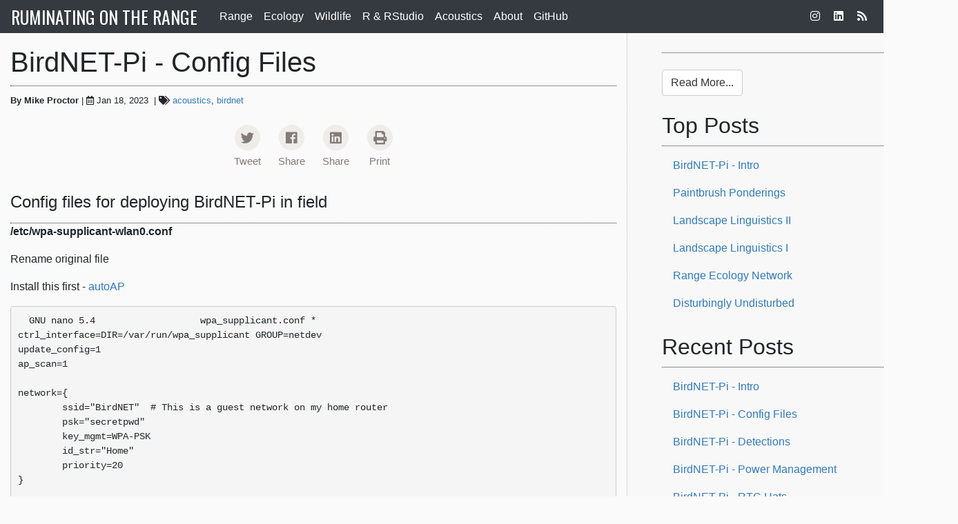

--- FILE ---
content_type: text/html
request_url: https://azolla.com/2023/01/18/birdnet-pi-config-files/
body_size: 5324
content:
<!doctype html>
<html lang="en">
    <head>
        <meta charset="utf-8">
        <meta name="viewport" content="width=device-width, initial-scale=1, shrink-to-fit=no">

        <meta property="og:title" content="BirdNET-Pi - Config Files" />
<meta property="og:description" content="Config files for deploying BirdNET-Pi in field/etc/wpa-supplicant-wlan0.conf
Rename original file
Install this first - autoAP
 GNU nano 5.4 wpa_supplicant.conf *ctrl_interface=DIR=/var/run/wpa_supplicant GROUP=netdevupdate_config=1ap_scan=1network={ssid=&quot;BirdNET&quot; # This is a guest network on my home routerpsk=&quot;secretpwd&quot;key_mgmt=WPA-PSKid_str=&quot;Home&quot;priority=20}network={ssid=&quot;WildBirds&quot; # This is the AP that the Pi will set uppsk=&quot;reallysecretpwd&quot;key_mgmt=WPA-PSKmode=2id_str=&quot;BirdNet&quot;priority=10}/etc/rc.local
#!/bin/sh -e## rc.local## This script is executed at the end of each multiuser runlevel." />
<meta property="og:type" content="article" />
<meta property="og:url" content="/2023/01/18/birdnet-pi-config-files/" /><meta property="article:section" content="post" />
<meta property="article:published_time" content="2023-01-18T00:00:00+00:00" />
<meta property="article:modified_time" content="2023-01-18T00:00:00+00:00" />


        <meta name="twitter:card" content="summary"/>
<meta name="twitter:title" content="BirdNET-Pi - Config Files"/>
<meta name="twitter:description" content="Config files for deploying BirdNET-Pi in field/etc/wpa-supplicant-wlan0.conf
Rename original file
Install this first - autoAP
 GNU nano 5.4 wpa_supplicant.conf *ctrl_interface=DIR=/var/run/wpa_supplicant GROUP=netdevupdate_config=1ap_scan=1network={ssid=&quot;BirdNET&quot; # This is a guest network on my home routerpsk=&quot;secretpwd&quot;key_mgmt=WPA-PSKid_str=&quot;Home&quot;priority=20}network={ssid=&quot;WildBirds&quot; # This is the AP that the Pi will set uppsk=&quot;reallysecretpwd&quot;key_mgmt=WPA-PSKmode=2id_str=&quot;BirdNet&quot;priority=10}/etc/rc.local
#!/bin/sh -e## rc.local## This script is executed at the end of each multiuser runlevel."/>

        
        <title>
  BirdNET-Pi - Config Files | RUMINATING ON THE RANGE
</title>

        <link rel="icon" type="image/png" href='/images/favicon-16x16.png' sizes="16x16">
        <link rel="icon" type="image/png" href='/images/favicon-32x32.png' sizes="32x32">  

        <link href="https://fonts.googleapis.com/css?family=Oswald:400" rel="stylesheet">
        <link rel="stylesheet" href="https://stackpath.bootstrapcdn.com/bootstrap/4.1.3/css/bootstrap.min.css" integrity="sha384-MCw98/SFnGE8fJT3GXwEOngsV7Zt27NXFoaoApmYm81iuXoPkFOJwJ8ERdknLPMO" crossorigin="anonymous">      
        <link rel="stylesheet" href="https://use.fontawesome.com/releases/v5.5.0/css/all.css" integrity="sha384-B4dIYHKNBt8Bc12p+WXckhzcICo0wtJAoU8YZTY5qE0Id1GSseTk6S+L3BlXeVIU" crossorigin="anonymous">
        
        
        
        

        <link rel="stylesheet" href="/css/bundle.min.b2905c39324c7bbdf4278aa793a204d6c58ecac4e4670849ef1a80f7dda62459.css" integrity="sha256-spBcOTJMe730J4qnk6IE1sWOysTkZwhJ7xqA992mJFk="  />

        
    <link rel="me" type="text/html" href="https://www.instagram.com/rangeroaster/" />
<link rel="me" type="text/html" href="https://www.linkedin.com/in/mproctor-rangeroaster/"/> 
<link rel="icon" type="image/png" href="/images/favicon-16x16.png" sizes="16x16">
<link rel="icon" type="image/png" href="/images/favicon-32x32.png" sizes="32x32">

<link rel="alternate" type="application/rss+xml" href='/index.xml' />

<meta http-equiv="Content-type" content="text/html; charset=utf-8" />
<meta name="author" content="" />
<meta name="copyright" content="Copyright © 2021-2025, Mike Proctor; all rights reserved." />


<meta name="description" content="Config files for deploying BirdNET-Pi in field/etc/wpa-supplicant-wlan0.conf
Rename original file
Install this first - autoAP
 GNU nano 5.4 wpa_supplicant.conf *ctrl_interface=DIR=/var/run/wpa_supplicant GROUP=netdevupdate_config=1ap_scan=1network={ssid=&amp;quot;BirdNET&amp;quot; # This is a guest network on my home routerpsk=&amp;quot;secretpwd&amp;quot;key_mgmt=WPA-PSKid_str=&amp;quot;Home&amp;quot;priority=20}network={ssid=&amp;quot;WildBirds&amp;quot; # This is the AP that the Pi will set uppsk=&amp;quot;reallysecretpwd&amp;quot;key_mgmt=WPA-PSKmode=2id_str=&amp;quot;BirdNet&amp;quot;priority=10}/etc/rc.local
#!/bin/sh -e## rc.local## This script is executed at the end of each multiuser runlevel.">


<head>
  
<script async src="https://www.googletagmanager.com/gtag/js?id=G-126ZMPXEPN"></script>
<script>
var doNotTrack = false;
if (!doNotTrack) {
	window.dataLayer = window.dataLayer || [];
	function gtag(){dataLayer.push(arguments);}
	gtag('js', new Date());
	gtag('config', 'G-126ZMPXEPN', { 'anonymize_ip': false });
}
</script>

  
<script type="application/javascript">
var doNotTrack = false;
if (!doNotTrack) {
	window.ga=window.ga||function(){(ga.q=ga.q||[]).push(arguments)};ga.l=+new Date;
	ga('create', 'G-126ZMPXEPN', 'auto');
	
	ga('send', 'pageview');
}
</script>
<script async src='https://www.google-analytics.com/analytics.js'></script>

</head>


    
        
    </head>
    <body>
        <nav class="navbar fixed-top navbar-expand-md navbar-dark bg-dark py-1 top-nav">
            <div class="container">
                    <a class="navbar-brand pr-2" href="/">RUMINATING ON THE RANGE</a>
                <button class="navbar-toggler collapsed" type="button" data-toggle="collapse" data-target="#navbarCollapse" aria-controls="navbarCollapse" aria-expanded="false" aria-label="Toggle navigation">
                    <i class="fas fa-bars"></i>
                </button>
                <div class="navbar-collapse collapse" id="navbarCollapse">
                    <ul class="navbar-nav mr-auto">
                        <li class="nav-item">
    <a class="nav-link active" href="/categories/range/">Range</a>
</li>
<li class="nav-item">
    <a class="nav-link active" href="/categories/ecology/">Ecology</a>
</li>
<li class="nav-item">
    <a class="nav-link active" href="/categories/wildlife/">Wildlife</a>
</li>
<li class="nav-item">
    <a class="nav-link active" href="/categories/rstudio/">R & RStudio</a>
</li>
<li class="nav-item">
    <a class="nav-link active" href="/categories/acoustics/">Acoustics</a>
</li>
<li class="nav-item">
    <a class="nav-link active" href="/about/">About</a>
</li>
<li class="nav-item">
    <a  class="nav-link active" target="_blank" href="https://github.com/cowpu2">GitHub</a>
</li>
                    </ul>
                    <div class="social-icons d-none d-lg-block">
                        <a class="py-2 px-2" href="https://instagram.com/rangeroaster"><i class="fab fa-instagram"></i></a>
<a class="py-2 px-2" href="https://www.linkedin.com/in/mproctor-rangeroaster/"><i class="fab fa-linkedin"></i></a>
<a class="py-2 px-2" href='/index.xml'><i class="fas fa-rss"></i></a>

                    </div>
                </div>
            </div>
        </nav>

        
<header class="feature-image d-print-none">
</header>

        
        <div class="main">
            
<div class="container mt-4 post">
    <h1>BirdNET-Pi - Config Files</h1>
    <div class="mb-3">
    <small>
        <strong>By Mike Proctor</strong>
        | <i class="far fa-calendar-alt"></i>&nbsp;Jan 18, 2023&nbsp;
        | <i class="fa fa-tags" title="Tags" aria-hidden="true"></i> <a href='/tags/acoustics/'>acoustics</a>, <a href='/tags/birdnet/'>birdnet</a>
    </small>
</div>

    <div class="share-icons d-flex justify-content-center d-print-none">
        <a href="https://twitter.com/intent/tweet?url=%2f2023%2f01%2f18%2fbirdnet-pi-config-files%2f&text=BirdNET-Pi%20-%20Config%20Files&tw_p=tweetbutton" class="p-2" title="Share on Twitter" target="_blank" rel="nofollow">
    <div>
        <span class="fa-stack">
            <i class="fas fa-circle fa-stack-2x"></i>
            <i class="fab fa-twitter fa-stack-1x fa-inverse"></i>
        </span>
    </div>
    <div class="fa-inverse text-center"><small>Tweet</small></div>
</a>

<a href="https://www.facebook.com/sharer.php?u=%2f2023%2f01%2f18%2fbirdnet-pi-config-files%2f&t=BirdNET-Pi%20-%20Config%20Files" class="p-2" title="Share on Facebook" target="_blank" rel="nofollow">
    <div>
        <span class="fa-stack">
            <i class="fas fa-circle fa-stack-2x"></i>
            <i class="fab fa-facebook fa-stack-1x fa-inverse"></i>
        </span>
    </div>
    <div class="fa-inverse text-center"><small>Share</small></div>
</a>

<a href="https://www.linkedin.com/shareArticle?mini=true&url=%2f2023%2f01%2f18%2fbirdnet-pi-config-files%2f&title=BirdNET-Pi%20-%20Config%20Files&source=azolla.com" class="p-2" title="Share on LinkedIn" target="_blank" rel="nofollow">
    <div>
        <span class="fa-stack">
            <i class="fas fa-circle fa-stack-2x"></i>
            <i class="fab fa-linkedin fa-stack-1x fa-inverse"></i>
        </span>
    </div>
    <div class="fa-inverse text-center"><small>Share</small></div>
</a>

<a href="javascript:window.print()" title="Print this article" class="p-2" target="_blank" rel="nofollow">
    <div>
        <span class="fa-stack">
            <i class="fas fa-circle fa-stack-2x"></i>
            <i class="fa fa-print fa-stack-1x fa-inverse"></i>
        </span>
    </div>
    <div class="fa-inverse text-center"><small>Print</small></div>
</a>
    </div>

    <div class="mt-4 mb-4 main-content">
        


<div id="config-files-for-deploying-birdnet-pi-in-field" class="section level4">
<h4>Config files for deploying BirdNET-Pi in field</h4>
<hr />
<p><strong>/etc/wpa-supplicant-wlan0.conf</strong></p>
<p>Rename original file</p>
<p>Install this first - <a href="https://github.com/gitbls/autoAP">autoAP</a></p>
<pre><code>  GNU nano 5.4                   wpa_supplicant.conf *
ctrl_interface=DIR=/var/run/wpa_supplicant GROUP=netdev
update_config=1
ap_scan=1

network={
        ssid=&quot;BirdNET&quot;  # This is a guest network on my home router
        psk=&quot;secretpwd&quot;
        key_mgmt=WPA-PSK
        id_str=&quot;Home&quot;
        priority=20
}


network={
        ssid=&quot;WildBirds&quot; # This is the AP that the Pi will set up
        psk=&quot;reallysecretpwd&quot;
        key_mgmt=WPA-PSK
        mode=2
        id_str=&quot;BirdNet&quot;
        priority=10
}</code></pre>
<hr />
<p><strong>/etc/rc.local</strong></p>
<pre><code>#!/bin/sh -e
#
# rc.local
#
# This script is executed at the end of each multiuser runlevel.
# Make sure that the script will &quot;exit 0&quot; on success or any other
# value on error.
#
# In order to enable or disable this script just change the execution
# bits.
#
# By default this script does nothing.

# Print the IP address
_IP=$(hostname -I) || true
if [ &quot;$_IP&quot; ]; then
  printf &quot;My IP address is %s\n&quot; &quot;$_IP&quot;
fi

vcgencmd display_power 0 # shuts down HDMI after boot - it takes a minute to shut down

bash /usr/bin/ups.sh &amp;  # PIJuice
sudo hwclock -s  # syncs RTC on PiJuice with RPI
sudo shutdown -h +120 # shuts down Pi 120 minutes after boot
exit 0

</code></pre>
<hr />
<p><strong>crontab</strong></p>
<p>I use bnet.temps.py to log Pi temps, but because I can change the measurment frequency, it also provides a good proxy for when the Pi is shutting down and starting back up.</p>
<pre><code>
@reboot /usr/bin/python3 /home/AzureBovine/wakeup_enable.py  # this is part of PiJuice install
                                                            # needs to be executable and have owner changed
@reboot /usr/bin/python3 /home/AzureBovine/bnet_temps.py  # a script for monitoring Pi temps
</code></pre>
</div>
<div id="wittypi4-config" class="section level4">
<h4>WittyPI4 config</h4>
<p>Install from <a href="https://www.uugear.com/product/witty-pi-4/">here</a></p>
<p>Ran /uwi/diagnose.sh which picked up the correct ip number but then had to change the port to :8001 from :8000 because birdnet had other stuff running on :8000</p>
<p><strong>/uwi/uwi.conf</strong></p>
<pre><code>README=&#39;This configuration file will be used by BASH and Javascript file.&#39;;
README=&#39;Please make sure to use syntax that supported by both languages.&#39;;

host=&#39;192.168.50.2&#39;;  # ip of the pi - diagnose.sh will figure this out for you
port=8001;  # BirdNet is using 8000
web_socket_url=&#39;ws://&#39;+host+&#39;:&#39;+port+&#39;/&#39;;
response_timeout=5000;
reconnect_timeout=1000;
debug=0;

wittypi3=&#39;/home/pi/wittypi&#39;;
wittypi4=&#39;/wittypi&#39;;  # Had to edit the path to wittypi4 folder because of nonstandard install
zero2go=&#39;/home/pi/zero2go&#39;;
mega4=&#39;/home/pi/mega4&#39;;
pgnano=&#39;/home/pi/pgnano&#39;;

</code></pre>
<p><strong>Scheduling app for WittyPi4</strong></p>
<p><a href="http://192.168.50.2:8001/wittypi4/" class="uri">http://192.168.50.2:8001/wittypi4/</a> # Url for wittypi control app - change ip number to match your setup if you don’t run diagnose.sh. You’ll still have to manuall modify the port to something other than :8000</p>
<p>If you are accessing the Pi through the AP you’ll have to change the host to 192.168.16.1 in uwi.conf to access the control app through a browser.</p>
<p>It was easier to do <code>sudo /wittypi/wittyPi.sh</code> and make changes there. I could still paste pre-saved schedules through that interface.</p>
<p>The following schedule starts @ 0615 on Jan 10
On for 2 hrs &amp; 15 min - then off for remainder of day.
Repeat until Feb 28</p>
<pre><code># Turn on 0615 - off @ 0830
BEGIN 2023-01-10 06:15:00
END   2023-02-28 09:00:00
ON    H2 M15
OFF   H21 M45</code></pre>
<hr />
</div>


        <div class="share-icons d-flex justify-content-center d-print-none">
            <a href="https://twitter.com/intent/tweet?url=%2f2023%2f01%2f18%2fbirdnet-pi-config-files%2f&text=BirdNET-Pi%20-%20Config%20Files&tw_p=tweetbutton" class="p-2" title="Share on Twitter" target="_blank" rel="nofollow">
    <div>
        <span class="fa-stack">
            <i class="fas fa-circle fa-stack-2x"></i>
            <i class="fab fa-twitter fa-stack-1x fa-inverse"></i>
        </span>
    </div>
    <div class="fa-inverse text-center"><small>Tweet</small></div>
</a>

<a href="https://www.facebook.com/sharer.php?u=%2f2023%2f01%2f18%2fbirdnet-pi-config-files%2f&t=BirdNET-Pi%20-%20Config%20Files" class="p-2" title="Share on Facebook" target="_blank" rel="nofollow">
    <div>
        <span class="fa-stack">
            <i class="fas fa-circle fa-stack-2x"></i>
            <i class="fab fa-facebook fa-stack-1x fa-inverse"></i>
        </span>
    </div>
    <div class="fa-inverse text-center"><small>Share</small></div>
</a>

<a href="https://www.linkedin.com/shareArticle?mini=true&url=%2f2023%2f01%2f18%2fbirdnet-pi-config-files%2f&title=BirdNET-Pi%20-%20Config%20Files&source=azolla.com" class="p-2" title="Share on LinkedIn" target="_blank" rel="nofollow">
    <div>
        <span class="fa-stack">
            <i class="fas fa-circle fa-stack-2x"></i>
            <i class="fab fa-linkedin fa-stack-1x fa-inverse"></i>
        </span>
    </div>
    <div class="fa-inverse text-center"><small>Share</small></div>
</a>

<a href="javascript:window.print()" title="Print this article" class="p-2" target="_blank" rel="nofollow">
    <div>
        <span class="fa-stack">
            <i class="fas fa-circle fa-stack-2x"></i>
            <i class="fa fa-print fa-stack-1x fa-inverse"></i>
        </span>
    </div>
    <div class="fa-inverse text-center"><small>Print</small></div>
</a>
        </div>
    </div>

    
</div>
<div class="sidebar d-print-none d-none d-xl-block">
    
        <h2></h2>
        <div>
            
        </div>
        <a href='/about/' class="btn btn-outline-secondary mt-3" role="button">Read More...</a>
        <h2 class="mt-4">Top Posts</h2>
    
    
        <a href="/2023/01/20/birdnet-pi-intro/" class="nav-link">BirdNET-Pi - Intro</a>
    
        <a href="/2022/02/23/paintbrush-ponderings/" class="nav-link">Paintbrush Ponderings</a>
    
        <a href="/2022/02/16/landscape-linguistics-ii/" class="nav-link">Landscape Linguistics II</a>
    
        <a href="/2022/02/15/landscape-linguistics/" class="nav-link">Landscape Linguistics I</a>
    
        <a href="/2021/12/18/range-ecology-network/" class="nav-link">Range Ecology Network</a>
    
        <a href="/2021/11/19/disturbingly-undisturbed/" class="nav-link">Disturbingly Undisturbed</a>
    
    <h2 class="mt-4">Recent Posts</h2>
    <nav class="nav flex-column">
        
        <a href="/2023/01/20/birdnet-pi-intro/" class="nav-link">BirdNET-Pi - Intro</a>
        
        <a href="/2023/01/18/birdnet-pi-config-files/" class="nav-link">BirdNET-Pi - Config Files</a>
        
        <a href="/2023/01/18/birdnet-pi-detections/" class="nav-link">BirdNET-Pi - Detections</a>
        
        <a href="/2023/01/18/birdnet-pi-power-management/" class="nav-link">BirdNET-Pi - Power Management</a>
        
        <a href="/2023/01/18/birdnet-pi-rtc-hats/" class="nav-link">BirdNET-Pi - RTC Hats</a>
        
        <a href="/2022/11/26/birdnet-pi-installation/" class="nav-link">BirdNET-Pi - Installation</a>
        
        <a href="/2022/11/23/birdnet-pi-hardware/" class="nav-link">BirdNET-Pi - Hardware</a>
        
        <a href="/2022/11/23/birdnet-pi-odds-and-ends/" class="nav-link">BirdNET-Pi - Odds and Ends</a>
        
    </nav>
    
    <h2 class="mt-4 text-capitalize">categories</h2>
    <nav class="nav flex-column">
        
        <a href='/categories/acoustics/' class="nav-link">
        acoustics
        <span class="badge badge-pill badge-secondary">10</span>
        </a>
        
        <a href='/categories/birdnet/' class="nav-link">
        birdnet
        <span class="badge badge-pill badge-secondary">9</span>
        </a>
        
        <a href='/categories/ecology/' class="nav-link">
        ecology
        <span class="badge badge-pill badge-secondary">7</span>
        </a>
        
        <a href='/categories/range/' class="nav-link">
        range
        <span class="badge badge-pill badge-secondary">6</span>
        </a>
        
        <a href='/categories/rstudio/' class="nav-link">
        rstudio
        <span class="badge badge-pill badge-secondary">4</span>
        </a>
        
        <a href='/categories/disturbance/' class="nav-link">
        disturbance
        <span class="badge badge-pill badge-secondary">3</span>
        </a>
        
        <a href='/categories/wildlife/' class="nav-link">
        wildlife
        <span class="badge badge-pill badge-secondary">3</span>
        </a>
        
    </nav>
    
    <h2 class="mt-4 text-capitalize">tags</h2>
    <nav class="nav flex-column">
        
        <a href='/tags/acoustics/' class="nav-link">
        acoustics
        <span class="badge badge-pill badge-secondary">10</span>
        </a>
        
        <a href='/tags/birdnet/' class="nav-link">
        birdnet
        <span class="badge badge-pill badge-secondary">9</span>
        </a>
        
        <a href='/tags/ecology/' class="nav-link">
        ecology
        <span class="badge badge-pill badge-secondary">7</span>
        </a>
        
        <a href='/tags/featured/' class="nav-link">
        featured
        <span class="badge badge-pill badge-secondary">6</span>
        </a>
        
        <a href='/tags/range/' class="nav-link">
        range
        <span class="badge badge-pill badge-secondary">5</span>
        </a>
        
        <a href='/tags/rstudio/' class="nav-link">
        rstudio
        <span class="badge badge-pill badge-secondary">4</span>
        </a>
        
        <a href='/tags/disturbance/' class="nav-link">
        disturbance
        <span class="badge badge-pill badge-secondary">3</span>
        </a>
        
        <a href='/tags/wildlife/' class="nav-link">
        wildlife
        <span class="badge badge-pill badge-secondary">2</span>
        </a>
        
    </nav>
    
</div>

        </div>

        <footer class="mt-auto footer d-print-none">
            <div class="container-fluid">
                <div class="row justify-content-center">
                    <div class="col-md-4 col-xl-3">
                        <h5>Copyright © 2021-2025, Mike Proctor; all rights reserved.</h5>
Use content as you need but tell folks where you found it.
                    </div>
                    <div class="col-md-4 col-xl-3">
                        <h5>Disclaimer</h5>
Opinions are my own and likely don't reflect those of my employer, associates, friends, wife or even the dog.
                    </div>
                    <div class="col-md-4 col-xl-3">
                        <h5>About This Site</h5>
This blog was created using the <a href="https://gohugo.io/">Hugo</a> static site generator, using
<a href="https://getbootstrap.com/">Bootstrap</a>, using the Silhouette Hugo theme, created by
<a href='https://www.mattbutton.com'>Matt Button</a>
                    </div>
                </div>

                <hr />

                <div class="d-flex justify-content-center icons">
                    <a class="py-2 px-2" href="https://instagram.com/rangeroaster"><i class="fab fa-instagram"></i></a>
<a class="py-2 px-2" href="https://www.linkedin.com/in/mproctor-rangeroaster/"><i class="fab fa-linkedin"></i></a>
<a class="py-2 px-2" href='/index.xml'><i class="fas fa-rss"></i></a>

                </div>
            </div>
        </footer>

        <script src="https://code.jquery.com/jquery-3.3.1.slim.min.js" integrity="sha384-q8i/X+965DzO0rT7abK41JStQIAqVgRVzpbzo5smXKp4YfRvH+8abtTE1Pi6jizo" crossorigin="anonymous"></script>
        <script src="https://cdnjs.cloudflare.com/ajax/libs/popper.js/1.14.3/umd/popper.min.js" integrity="sha384-ZMP7rVo3mIykV+2+9J3UJ46jBk0WLaUAdn689aCwoqbBJiSnjAK/l8WvCWPIPm49" crossorigin="anonymous"></script>
        <script src="https://stackpath.bootstrapcdn.com/bootstrap/4.1.3/js/bootstrap.min.js" integrity="sha384-ChfqqxuZUCnJSK3+MXmPNIyE6ZbWh2IMqE241rYiqJxyMiZ6OW/JmZQ5stwEULTy" crossorigin="anonymous"></script>

        
<script type="application/javascript">
var doNotTrack = false;
if (!doNotTrack) {
	window.ga=window.ga||function(){(ga.q=ga.q||[]).push(arguments)};ga.l=+new Date;
	ga('create', 'G-126ZMPXEPN', 'auto');
	
	ga('send', 'pageview');
}
</script>
<script async src='https://www.google-analytics.com/analytics.js'></script>

    </body>
</html>


--- FILE ---
content_type: text/css
request_url: https://azolla.com/css/bundle.min.b2905c39324c7bbdf4278aa793a204d6c58ecac4e4670849ef1a80f7dda62459.css
body_size: 1415
content:
body{background-color:#fafafa!important;padding-top:42px;display:flex;min-height:100vh;flex-direction:column}.main{display:flex;flex:1}h1,h2,h3,h4,h5,h6,.h1,.h2,.h3,.h4,.h5,.h6{word-wrap:break-word}hr{border-top:1px dotted #2c2a24;margin-bottom:0}pre{margin:0 0 10px;padding:10px;border:1px solid #ccc;border-radius:4px;background-color:#f5f5f5}a,.text-primary{color:#337ab7;word-wrap:break-word}.top-nav .container{max-width:1575px;padding-left:0;padding-right:0}.navbar-brand{font-family:oswald,sans-serif;font-size:1.6rem;padding:0}.navbar-brand img{vertical-align:baseline}.top-nav a,.top-nav a:hover{text-decoration:none;color:#fff}a.card{text-decoration:none;color:#000;border:0}.top-nav,footer,.sidebar{flex-shrink:0}.sidebar .badge-secondary{color:#847b79;background-color:#eeedea}footer{background-color:#27343c;color:#fff3e4;font-size:.8rem;padding:30px}footer h5{font-size:.9rem;font-family:inherit;margin-top:10px}footer h5,footer a{color:#e3d096!important}footer .icons a{font-size:1.2rem;margin:0 8px}footer hr{border-top:1px dotted #555;margin:30px 0}.main-content{flex:1 0 auto}.main-content h1{font-size:2rem}.post h1,.recent-posts h2,.sidebar h2{padding-bottom:10px;border-bottom:1px dotted #2c2a24}.recent-posts .post{margin-bottom:4rem}.recent-posts a.title,.recent-posts a.title:hover{color:#222;text-decoration:none}.top-nav{color:#fff;border-color:rgba(255,255,255,0)}.share-icons{font-size:1.2em}.share-icons a{color:#eeedea}.share-icons .fa-inverse{color:#847b79}.feature-image,.feature-banner{background:no-repeat 50%;background-size:cover;display:flex;height:100%;text-align:center;align-items:center;-ms-flex-pack:center!important;justify-content:center!important}.feature-image-text{max-width:760px;margin-right:auto;margin-left:auto}.white-shadow-text{text-shadow:0 0 3px #222;color:#fcfbf7}.feature-image-text h1{font-size:2.3rem}.feature-image-text .intro-description{font-size:1.6rem}.sidebar{background-color:#f8f8f8;border-left:1px dotted #bbb;padding:1.5rem 50px 20px;flex:0 0 30rem}.sidebar a:hover{color:#23527c;background-color:#eee}.btn-outline-secondary{color:#333;background-color:#fff;border-color:#ccc}a.btn-outline-secondary:hover{color:#333;background-color:#e6e6e6;border-color:#adadad}.blockquote{margin:25px auto;font-style:italic;color:#555;padding:1.2em 30px 1.2em 75px;border-left:8px solid #78c0a8;position:relative;background:#ededed}blockquote::before{font-family:Arial;content:"\201C";color:#78c0a8;font-size:4em;position:absolute;left:10px;top:-10px}figure{display:table;text-align:center;margin:20px}figure img{margin-right:auto;margin-left:auto;vertical-align:top;display:block;max-width:100%}figure figcaption{ <!-- text-align: justify; --> <!-- text-justify: inter-word; --> display: table-caption;caption-side:bottom;padding:0 5px 5px}.chroma{}.chroma .err{}.chroma .lntd{vertical-align:top;padding:0;margin:0;border:0}.chroma .lntable{border-spacing:0;padding:0;margin:0;border:0;width:auto;overflow:auto;display:block}.chroma .hl{display:block;width:100%;background-color:#ffc}.chroma .lnt{margin-right:.4em;padding:0 .4em}.chroma .ln{margin-right:.4em;padding:0 .4em}.chroma .k{color:green;font-weight:700}.chroma .kc{color:green;font-weight:700}.chroma .kd{color:green;font-weight:700}.chroma .kn{color:green;font-weight:700}.chroma .kp{color:green}.chroma .kr{color:green;font-weight:700}.chroma .kt{color:#b00040}.chroma .na{color:#7d9029}.chroma .nb{color:green}.chroma .nc{color:#00f;font-weight:700}.chroma .no{color:#800}.chroma .nd{color:#a2f}.chroma .ni{color:#999;font-weight:700}.chroma .ne{color:#d2413a;font-weight:700}.chroma .nf{color:#00f}.chroma .nl{color:#a0a000}.chroma .nn{color:#00f;font-weight:700}.chroma .nt{color:green;font-weight:700}.chroma .nv{color:#19177c}.chroma .s{color:#ba2121}.chroma .sa{color:#ba2121}.chroma .sb{color:#ba2121}.chroma .sc{color:#ba2121}.chroma .dl{color:#ba2121}.chroma .sd{color:#ba2121;font-style:italic}.chroma .s2{color:#ba2121}.chroma .se{color:#b62;font-weight:700}.chroma .sh{color:#ba2121}.chroma .si{color:#b68;font-weight:700}.chroma .sx{color:green}.chroma .sr{color:#b68}.chroma .s1{color:#ba2121}.chroma .ss{color:#19177c}.chroma .m{color:#666}.chroma .mb{color:#666}.chroma .mf{color:#666}.chroma .mh{color:#666}.chroma .mi{color:#666}.chroma .il{color:#666}.chroma .mo{color:#666}.chroma .o{color:#666}.chroma .ow{color:#a2f;font-weight:700}.chroma .c{color:#408080;font-style:italic}.chroma .ch{color:#408080;font-style:italic}.chroma .cm{color:#408080;font-style:italic}.chroma .c1{color:#408080;font-style:italic}.chroma .cs{color:#408080;font-style:italic}.chroma .cp{color:#bc7a00}.chroma .cpf{color:#bc7a00}.chroma .gd{color:#a00000}.chroma .ge{font-style:italic}.chroma .gr{color:red}.chroma .gh{color:navy;font-weight:700}.chroma .gi{color:#00a000}.chroma .go{color:#888}.chroma .gp{color:navy;font-weight:700}.chroma .gs{font-weight:700}.chroma .gu{color:purple;font-weight:700}.chroma .gt{color:#04d}.chroma .gl{text-decoration:underline}.chroma .w{color:#bbb}